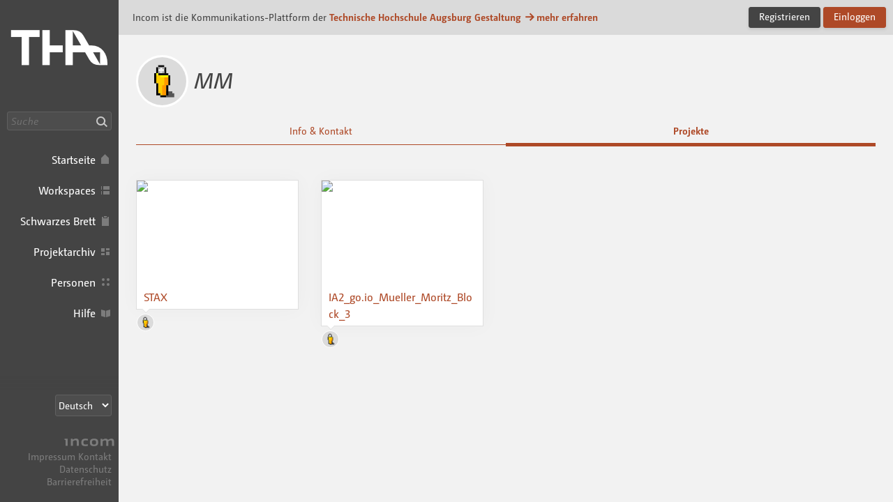

--- FILE ---
content_type: text/html; charset=UTF-8
request_url: https://tha.incom.org/profile/986/projects
body_size: 4370
content:
<!DOCTYPE html>
<html lang="de"  class="incom-theme incom-theme--system">
<head>
	<meta charset="utf-8">
	<meta http-equiv="X-UA-Compatible" content="IE=edge">

	
		<title itemprop="name">MM · THA</title>
	
	<meta name="description" content="">

	<!-- twitter card	-->
<!-- opengraph   -->

	<meta name="keywords" content="incom profile Technische Hochschule Augsburg Gestaltung ">

	<meta name="viewport" content="width=device-width, initial-scale=1">

	
	<link rel="icon" href="/img/branding-tha/favicon/favicon.ico " sizes="any">
	<link rel="icon" href="/img/branding-tha/favicon/favicon.svg" type="image/svg+xml" sizes="any">  
	<link rel="apple-touch-icon" href="/img/branding-tha/favicon/apple-touch-icon.png">
	<link rel="manifest" href="/img/branding-tha/manifest.json">

		<meta name="robots" content="index, follow, NOIMAGEINDEX, NOARCHIVE">
	
	<meta name="mobile-web-app-capable" content="yes"> 
	<meta name="apple-mobile-web-app-status-bar-style" content="black">

		<script type="text/javascript">
		var Incom = Incom || {};
		Incom.baseUrl = "/";
		Incom.branding =  "tha";
		Incom.page = "profile";

			Incom.embedProvidersAllowed = [];

		Incom.pushNotificationState;
		Incom.usergroups = {
			students: 3,
			guests: 5,
			alumni: 11		}
		Incom.protocol = "https";
					Incom.specialSubjects =[];
		


		Incom.locale = "de_DE";
		Incom.enrollmentAutomaticOn = "-1";
		Incom.enrollmentDefaultLimit = "-1";
		
	    //main faculty if not multi
	    Incom.baseFaculty = "-1"
	    //Vorlesungsverzeichnis?
	    Incom.vlv = "-1"

	    Incom.obligatoryMatrikel = "-1";
	   
	    
	    Incom.praxisPlatformProjectGroup = ""
	    Incom.praxisPlatformUserGroup = "-1"
		//fixed places?
		Incom.fixedPlaces = "-1"
		Incom.vlvSKGOnly = "-1";
		Incom.vlvPublishAutomatic = "-1";

		Incom.noGuests = ""
		Incom.guestModeration = ""

	</script>


	<link rel="stylesheet" media="all" type="text/css" href="/css/app.css?v=0110025-x6q">


	<link rel="stylesheet" media="print" type="text/css" href="/css/print.css?v=0a3a">

	
	
	<script src="/js/fastclick.min.js"></script>
	<script src="/js/jquery-3.4.1.min.js"></script>
</head>

<body>
	<h1 class="g-desc">
		Incom ist die Kommunikations-Plattform der Technische Hochschule Augsburg Gestaltung	</h1>
	<article>
		<p class="g-desc">
				In seiner Funktionalität auf die Lehre in gestalterischen Studiengängen zugeschnitten... Schnittstelle für die moderne Lehre
		</p>
	</article>
	<div id="wrapper" class="branding branding--tha">

		
				<div id="header">
					<nav class="nav nav--main nav--expanded">
						<div class="nav__body">
							<a href="/" class="nav__logo">Incom Technische Hochschule Augsburg · Incom Kommunikationsplattform</a>
							

						
													<div class="nav__search">
									<input data-url ="/search" id="global-search" placeholder="Suche" type="text" class="nav__search-field " aria-label="Suche"><button class="nav__search-button do-search confirm tooltip" data-tooltip="Suche"><i aria-hidden="true" class="icon-search">Suche</i></button>

							</div>
													<ul class="nav__items">

								<li class="nav__item nav__item--main">
									<a class="nav__link nav__link--main  tooltip" href="/" data-tooltip="Startseite">
										<span class="nav__label">Startseite</span><i aria-hidden="true" class="icon-home"></i>
									</a>
								</li>
																<li class="nav__item nav__item--main">
									<a class="nav__link nav__link--main  tooltip" href="/workspaces" data-tooltip="Workspaces">
										<span class="nav__label">Workspaces</span><i aria-hidden="true" class="icon-workspaces"></i>
									</a>
								</li>
																								<li class="nav__item nav__item--main">
									<a class="nav__link nav__link--main  tooltip" href="/board" data-tooltip="Schwarzes Brett">
										<span class="nav__label">Schwarzes Brett</span><i aria-hidden="true" class="icon-bb"></i>
									</a>
								</li>
																<li class="nav__item nav__item--main">
									<a class="nav__link nav__link--main  tooltip" href="/projects" data-tooltip="Projektarchiv">
										<span class="nav__label">Projektarchiv</span><i aria-hidden="true" class="icon-projects"></i>
									</a>
								</li>
																<li class="nav__item nav__item--main">
									<a class="nav__link nav__link--main  tooltip" href="/people" data-tooltip="Personen">
										<span class="nav__label">Personen</span><i aria-hidden="true" class="icon-people"></i>
									</a>
								</li>
																								<li class="nav__item nav__item--main">
									<a class="nav__link nav__link--main tooltip" href="/help" data-tooltip="Hilfe">
										<span class="nav__label">Hilfe</span><i aria-hidden="true" class="icon-docs"></i>
									</a>
								</li>
																
							</ul>

						</div><!-- nav__body -->
						<div class="nav__footer">
														<select class="nav__language-picker js-language-picker" aria-label="Sprachauswahl">
								<option  value="de" class="" selected >
									Deutsch
								</option>
								<option  value="en" class="" >
									English
								</option>
																<option  value="es" class="" >
									Español
								</option>
																								<option  value="it" class="" >
									Italiano
								</option>
														</select>
							
							<div class="nav__about">
								<a href="https://about.incom.org" class="nav__incom-flag">
									<span class="nav__incom-logo">Incom</span>
								</a><br>
								<a href="/imprint" class="nav__smallprint">
									Impressum								</a>
								<a href="/contact" class="nav__smallprint">
									Kontakt								</a>
																<a href="/privacy-policy" class="nav__smallprint"  >
									Datenschutz								</a>
								<a href="/accessibility" class="nav__smallprint">
									Barrierefreiheit								</a>
							</div><!-- /nav__about -->

													</div><!-- nav__footer -->
					</nav>



					
							</div><!-- /header -->

							<div class="content content--inset-left content--noinset-right">

								<div class="c-alert">
									<div class="c-alert__message">
																				<h1>Incom ist die Kommunikations-Plattform der<b> <a href="https://www.hs-augsburg.de/Gestaltung.html">Technische Hochschule Augsburg Gestaltung</a>										<span class="u-nobreak"><a href="https://about.incom.org"><i aria-hidden="true" class="icon-arrow-right"></i>mehr erfahren</a></span></b>
										</h1>
									</div><!-- /c-alert__message -->
									<div class="c-alert__controls">
										<a  href="https://tha.incom.org/signup" class="button">Registrieren</a>
										<a id="login" href="https://tha.incom.org/login" class="button button--primary confirm">Einloggen</a>
									</div><!-- /c-alert__controls -->
								</div>


								
							<div class="nav-mobile confirm">
								<div class="nav-mobile__btn-wrapper">
									<a class="nav-mobile__link nav-mobile__btn-menu js-nav-mobile__btn-menu confirm">
										<i aria-hidden="true" class="icon-hamburger">Menü</i>
									</a>
								</div>

								<a class="nav-mobile__logo" href="/">
									Incom Technische Hochschule Augsburg								</a>

								<div class="nav-mobile__btn-wrapper nav-mobile__btn-wrapper--user">
								
									<a id="login-mobile" href="https://tha.incom.org/login" class="nav-mobile__link nav-mobile__btn-login confirm">
										Einloggen									</a>

																	</div>

							</div><!-- /nav-mobile -->

							<div class="nav-mobile-menu nav-mobile-menu--main js-nav-mobile-menu--main">

								
								<div class="nav-mobile-search">
										<input data-url ="/search" id="global-search-mobile" placeholder="Suche" type="text" class="nav-mobile-search__textfield " aria-label="Suche">
										<button class="nav-mobile-search__button do-search confirm tooltip" data-tooltip="Suche"><i aria-hidden="true" class="icon-search">Suche</i></button>
								</div>

								<ul class="nav-mobile-menu__list">
									<li class="nav-mobile-menu__item">
									  <a class="nav-mobile-menu__link nav-mobile-menu__link--showsactive  tooltip" href="/" data-tooltip="Startseite">
									    <i aria-hidden="true" class="icon-home"></i>
									    <span class="nav-mobile-menu__label">
									      Startseite									    </span>
									  </a>
									</li>
																		<li class="nav-mobile-menu__item">
									  <a class="nav-mobile-menu__link nav-mobile-menu__link--showsactive  tooltip" href="/workspaces" data-tooltip="Workspaces">
									    <i aria-hidden="true" class="icon-workspaces"></i>
									    <span class="nav-mobile-menu__label">
									      Workspaces									    </span>
									  </a>
									</li>
																											<li class="nav-mobile-menu__item">
									  <a class="nav-mobile-menu__link nav-mobile-menu__link--showsactive  tooltip" href="/board" data-tooltip="Schwarzes Brett">
									    <i aria-hidden="true" class="icon-bb"></i>
									    <span class="nav-mobile-menu__label">
									      Schwarzes Brett									    </span>
									  </a>
									</li>
																		<li class="nav-mobile-menu__item">
									  <a class="nav-mobile-menu__link nav-mobile-menu__link--showsactive  tooltip" href="/projects" data-tooltip="Projektarchiv">
									    <i aria-hidden="true" class="icon-projects"></i>
									    <span class="nav-mobile-menu__label">
									      Projektarchiv									    </span>
									  </a>
									</li>
																		<li class="nav-mobile-menu__item">
									  <a class="nav-mobile-menu__link nav-mobile-menu__link--showsactive  tooltip" href="/people" data-tooltip="Personen">
									    <i aria-hidden="true" class="icon-people"></i>
									    <span class="nav-mobile-menu__label">
									      Personen									    </span>
									  </a>
									</li>
																											<li class="nav-mobile-menu__item">
									  <a class="nav-mobile-menu__link nav-mobile-menu__link--showsactive tooltip" href="/help" data-tooltip="Hilfe">
									    <i aria-hidden="true" class="icon-docs"></i>
									    <span class="nav-mobile-menu__label">
									      Hilfe									    </span>
									  </a>
									</li>
																		</ul>
								</ul>

																<div class="nav-mobile-menu__section nav-mobile-menu__section--collapse">
									<select class="nav-mobile__language-picker js-language-picker" aria-label="Sprachauswahl">
										<option  value="de" class="" selected >
											Deutsch
										</option>
										<option  value="en" class="" >
											English
										</option>
																				<option  value="es" class="" >
											Español
										</option>
																														<option  value="it" class="" >
											Italiano
										</option>
																		</select>
								</div>
																	<div class="nav-mobile-menu__footer">
									<a href="/imprint" class="nav-mobile-menu__footer-item">
										Impressum									</a>

									<a href="/contact" class="nav-mobile-menu__footer-item">
										Kontakt									</a>

									<a href="/privacy-policy" class="nav-mobile-menu__footer-item">
										Datenschutz									</a>
									<a href="/accessibility" class="nav-mobile-menu__footer-item">
										Barrierefreiheit									</a>

								</div><!-- /nav-mobile-menu__about -->

							</div>

							<div class="nav-mobile-overlay js-nav-mobile-overlay">
							</div><!-- /nav-mobile-overlay -->

	<script>
		var view = "projects";
					var maxpages = "1";
			var memberId = "986";
			var scrollUrl = "profile/986/projects";
			var isCourse = "0";
			var scrollnavFactor = "1";
			</script>

<a href="#" class="standalone__back inactive" ><i aria-hidden="true" class="icon-back"></i></a>

	<div class="row">
		<div class="header header--flex">
			<h1 class="header__headline headline--site">
								<span class="user">
					<img class="user__image" alt="foto: " src="https://tha.incom.org/img/user.svg">
				</span>
				
								
				<i>MM</i> 			</h1>
		</div>
	</div>
	<div class="row">
		<ul class="c-tabnav c-tabnav--vertical-on-phone">
			<li class="c-tabnav__item">
				<a href="https://tha.incom.org/profile/986" class="c-tabnav__link ">Info & Kontakt</a>
			</li>
			<li class="c-tabnav__item">
				<a  href="https://tha.incom.org/profile/986/projects" class="c-tabnav__link  active">Projekte</a>
			</li>
					</ul>
	</div>

			
				
<div class="row ">
		<div class="c-projects content-wrapper">
				<span class="nav_scroll--page__marker " id="page__marker-1" data-page="1"></span>
					<div  data-url="https://tha.incom.org/project/2933" class="c-projects__item c-projects__item--profile" alt="STAX">
				<a href="https://tha.incom.org/project/2933">
					<div class="image">
						<img src="https://tha.incom.org/action/open-image/54910/project-preview/54910.jpg">
					</div>
					<div class="c-projects__description">
						<h2>STAX</h2>
						<div class="c-projects__overlay">
							<p>STAX – explore and organise digital books
</p>
						</div><!-- /c-projects__overlay -->
					</div>
				</a>
				<div class="c-list-people-compact c-list-people-compact--below">
					<ul>
												 <li><a href="https://tha.incom.org/profile/986" class="user"><img src="https://tha.incom.org/img/user.svg" class="user__image" alt="foto: <?php echo $USER ?>"></a></li>					</ul>
				</div>
			</div>
					<div  data-url="https://tha.incom.org/project/2207" class="c-projects__item c-projects__item--profile" alt="IA2_go.io_Mueller_Moritz_Block_3">
				<a href="https://tha.incom.org/project/2207">
					<div class="image">
						<img src="https://tha.incom.org/action/open-image/37006/project-preview/37006.jpg">
					</div>
					<div class="c-projects__description">
						<h2>IA2_go.io_Mueller_Moritz_Block_3</h2>
						<div class="c-projects__overlay">
							<p>BOB – ein interaktiver Roboter zur Visualisierung von Wetterdaten
</p>
						</div><!-- /c-projects__overlay -->
					</div>
				</a>
				<div class="c-list-people-compact c-list-people-compact--below">
					<ul>
												 <li><a href="https://tha.incom.org/profile/986" class="user"><img src="https://tha.incom.org/img/user.svg" class="user__image" alt="foto: <?php echo $USER ?>"></a></li>					</ul>
				</div>
			</div>
						</div> <!-- \ c-projects-->
			<div class="nav-scroll js-nav-scroll" data-initial-page-index="1" data-total-page-count="1" data-localized-page-label="Seite" data-active="1"></div>

	</div><!--/row-->
			
		<div class="row row--full-width"><div class="col loading hide"><i aria-hidden="true" class="icon-loading"></i></div></div>
		
	</div><!-- /content geht im header auf -->
<div id="footer">

</div><!-- /footer -->
<!-- glaube brauchts nicht mehr??? </div> /nav-main-expanded -->
</div><!-- /wrapper -->
<!--wichtig vor plugins laden-->

		<script src="https://tha.incom.org/js/medium-stuff.min.js?v=1106-24-04"></script>
		<script>
			// FIXME: This is just here to prevent legacy code from bailing out.
			//$.fn.markItUp = function(settings, extraSettings) {}
			var mediumEditor  = true;
		</script>
		
<script src="/js/plugins.min.js?v=12092025-0115s"></script>



<script type="text/javascript" src="/js/profile.js?v=0610025-02x1"></script>



<script type="text/javascript">var _paq = _paq || [];_paq.push(["trackPageView"]);_paq.push(["enableLinkTracking"]);(function() { var u=(("https:" == document.location.protocol) ? "https" : "http") + "://stats.incom.org/"; _paq.push(["setTrackerUrl", u+"matomo.php"]); _paq.push(["setSiteId", "17"]); var d=document, g=d.createElement("script"), s=d.getElementsByTagName("script")[0]; g.type="text/javascript"; g.defer=true; g.async=true; g.src=u+"matomo.js"; s.parentNode.insertBefore(g,s);})(); </script>
<script src="https://tha.incom.org/js/photoswipe.min.js"></script>
<script src="https://tha.incom.org/js/photoswipe-ui-default.min.js"></script>

<div class="pswp" tabindex="-1" role="dialog" aria-hidden="true">
	<div class="pswp__bg"></div>
	<div class="pswp__scroll-wrap">
		<div class="pswp__container">
			<div class="pswp__item"></div>
			<div class="pswp__item"></div>
			<div class="pswp__item"></div>
		</div>
		<div class="pswp__ui pswp__ui--hidden">
			<div class="pswp__top-bar">
				<div class="pswp__counter"></div>
				<button class="pswp__button pswp__button--close" title="Schließen"></button>
				<button class="pswp__button pswp__button--share" title="Herunterladen"></button>
				<button class="pswp__button pswp__button--fs" title="Vollbild"></button>
				<button class="pswp__button pswp__button--zoom" title="Zoomstufe ändern"></button>
				<div class="pswp__preloader">
					<div class="pswp__preloader__icn">
					  <div class="pswp__preloader__cut">
						<div class="pswp__preloader__donut"></div>
					  </div>
					</div>
				</div>
			</div>
			<div class="pswp__share-modal pswp__share-modal--hidden pswp__single-tap">
				<div class="pswp__share-tooltip"></div>
			</div>
			<button class="pswp__button pswp__button--arrow--left" title="Vorheriges (Pfeiltaste links)">
			</button>
			<button class="pswp__button pswp__button--arrow--right" title="Nächstes (Pfeiltaste rechts)">
			</button>
			<div class="pswp__caption">
				<div class="pswp__caption__center"></div>
			</div>
		</div>
	</div>
</div> <!-- /pswp -->


</body>
</html>
